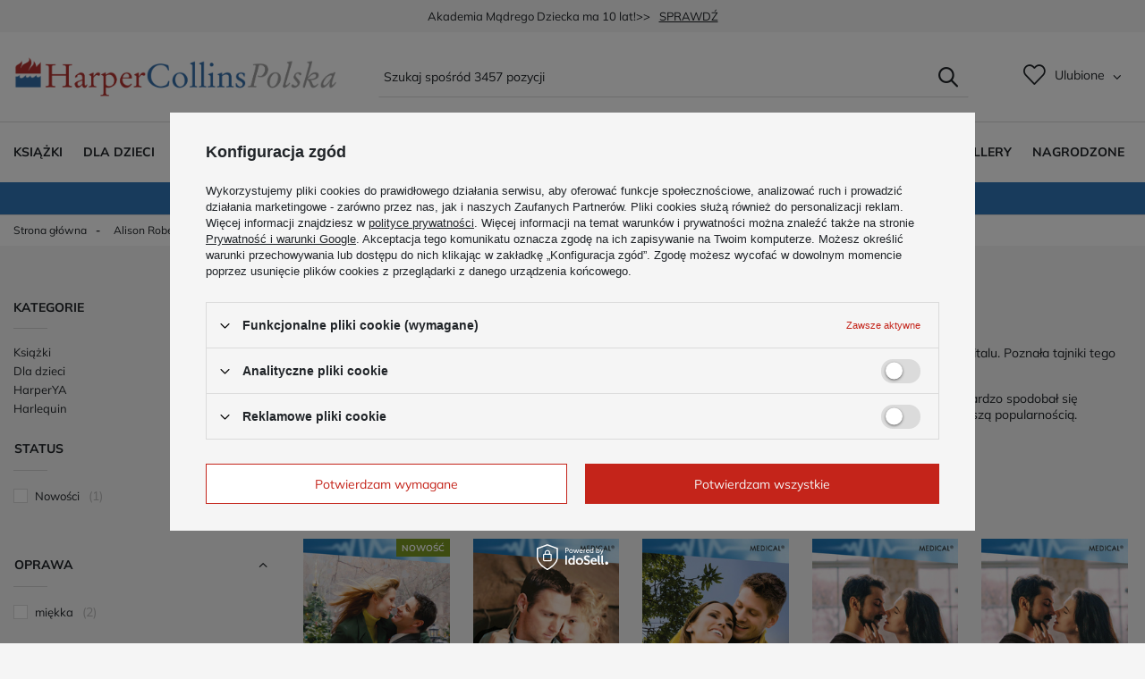

--- FILE ---
content_type: text/html; charset=utf-8
request_url: https://harpercollins.pl/pl/parameters/alison-roberts-2781.html
body_size: 16906
content:
<!DOCTYPE html>
<html lang="pl" class="--vat --gross " ><head><meta name='viewport' content='user-scalable=no, initial-scale = 1.0, maximum-scale = 1.0, width=device-width, viewport-fit=cover'/> <link rel="preload" crossorigin="anonymous" as="font" href="/gfx/custom/fontello-custom.woff?v=2"><meta http-equiv="Content-Type" content="text/html; charset=utf-8"><meta http-equiv="X-UA-Compatible" content="IE=edge"><title>Alison Roberts - wydawnictwo harpercollins.pl</title><meta name="description" content="Alison Roberts na stronie harpercollins.pl - znajdź idealną książkę dla siebie!"><link rel="icon" href="/gfx/pol/favicon.ico"><meta name="theme-color" content="#C4241A"><meta name="msapplication-navbutton-color" content="#C4241A"><meta name="apple-mobile-web-app-status-bar-style" content="#C4241A"><link rel="preload stylesheet" as="style" href="/gfx/pol/style.css.gzip?r=1743075827"><script>var app_shop={urls:{prefix:'data="/gfx/'.replace('data="', '')+'pol/',graphql:'/graphql/v1/'},vars:{priceType:'gross',priceTypeVat:true,productDeliveryTimeAndAvailabilityWithBasket:false,geoipCountryCode:'US',},txt:{priceTypeText:' brutto',},fn:{},fnrun:{},files:[],graphql:{}};const getCookieByName=(name)=>{const value=`; ${document.cookie}`;const parts = value.split(`; ${name}=`);if(parts.length === 2) return parts.pop().split(';').shift();return false;};if(getCookieByName('freeeshipping_clicked')){document.documentElement.classList.remove('--freeShipping');}if(getCookieByName('rabateCode_clicked')){document.documentElement.classList.remove('--rabateCode');}</script><meta name="robots" content="index,follow"><meta name="rating" content="general"><meta name="Author" content="HarperCollins Polska Sp. z o.o. na bazie IdoSell (www.idosell.com/shop).">
<!-- Begin LoginOptions html -->

<style>
#client_new_social .service_item[data-name="service_Apple"]:before, 
#cookie_login_social_more .service_item[data-name="service_Apple"]:before,
.oscop_contact .oscop_login__service[data-service="Apple"]:before {
    display: block;
    height: 2.6rem;
    content: url('/gfx/standards/apple.svg?r=1743165583');
}
.oscop_contact .oscop_login__service[data-service="Apple"]:before {
    height: auto;
    transform: scale(0.8);
}
#client_new_social .service_item[data-name="service_Apple"]:has(img.service_icon):before,
#cookie_login_social_more .service_item[data-name="service_Apple"]:has(img.service_icon):before,
.oscop_contact .oscop_login__service[data-service="Apple"]:has(img.service_icon):before {
    display: none;
}
</style>

<!-- End LoginOptions html -->

<!-- Open Graph -->
<meta property="og:type" content="website"><meta property="og:url" content="https://harpercollins.pl/pl/parameters/alison-roberts-2781.html
"><meta property="og:title" content="Alison Roberts - wydawnictwo harpercollins.pl"><meta property="og:description" content="Alison Roberts na stronie harpercollins.pl - znajdź idealną książkę dla siebie!"><meta property="og:site_name" content="HarperCollins Polska Sp. z o.o."><meta property="og:locale" content="pl_PL"><meta property="og:image" content="https://harpercollins.pl/hpeciai/731ad46eb0a4c6a771e14fc9d37a4f13/pol_pl_Podroz-do-milosci-3780_1.jpg"><meta property="og:image:width" content="283"><meta property="og:image:height" content="450"><script >
window.dataLayer = window.dataLayer || [];
window.gtag = function gtag() {
dataLayer.push(arguments);
}
gtag('consent', 'default', {
'ad_storage': 'denied',
'analytics_storage': 'denied',
'ad_personalization': 'denied',
'ad_user_data': 'denied',
'wait_for_update': 500
});

gtag('set', 'ads_data_redaction', true);
</script><script id="iaiscript_1" data-requirements="W10=" data-ga4_sel="ga4script">
window.iaiscript_1 = `<${'script'}  class='google_consent_mode_update'>
gtag('consent', 'update', {
'ad_storage': 'denied',
'analytics_storage': 'denied',
'ad_personalization': 'denied',
'ad_user_data': 'denied'
});
</${'script'}>`;
</script>
<!-- End Open Graph -->

<link rel="canonical" href="https://harpercollins.pl/pl/parameters/alison-roberts-2781.html" />

                <!-- Global site tag (gtag.js) -->
                <script  async src="https://www.googletagmanager.com/gtag/js?id=G-S629RWLD84"></script>
                <script >
                    window.dataLayer = window.dataLayer || [];
                    window.gtag = function gtag(){dataLayer.push(arguments);}
                    gtag('js', new Date());
                    
                    gtag('config', 'G-S629RWLD84');

                </script>
                <link rel="stylesheet" type="text/css" href="/data/designs/628776a0cdb1d1.02583491_133/gfx/pol/custom.css.gzip?r=1743075866">            <!-- Google Tag Manager -->
                    <script >(function(w,d,s,l,i){w[l]=w[l]||[];w[l].push({'gtm.start':
                    new Date().getTime(),event:'gtm.js'});var f=d.getElementsByTagName(s)[0],
                    j=d.createElement(s),dl=l!='dataLayer'?'&l='+l:'';j.async=true;j.src=
                    'https://www.googletagmanager.com/gtm.js?id='+i+dl;f.parentNode.insertBefore(j,f);
                    })(window,document,'script','dataLayer','GTM-WS6W454');</script>
            <!-- End Google Tag Manager -->
<!-- Begin additional html or js -->


<!--3|1|2-->
<!-- Meta Pixel Code -->
<script>
!function(f,b,e,v,n,t,s)
{if(f.fbq)return;n=f.fbq=function(){n.callMethod?
n.callMethod.apply(n,arguments):n.queue.push(arguments)};
if(!f._fbq)f._fbq=n;n.push=n;n.loaded=!0;n.version='2.0';
n.queue=[];t=b.createElement(e);t.async=!0;
t.src=v;s=b.getElementsByTagName(e)[0];
s.parentNode.insertBefore(t,s)}(window, document,'script',
'https://connect.facebook.net/en_US/fbevents.js');
fbq('init', '497966500593040');
fbq('track', 'PageView');
</script>
<noscript><img height="1" width="1" style="display:none"
src="https://www.facebook.com/tr?id=497966500593040&ev=PageView&noscript=1"
/></noscript>
<!-- End Meta Pixel Code -->

<!-- End additional html or js -->
<link rel="preload" as="image" media="(max-width: 420px)" href="hpeciai/7b50e175a9c54e73e17f2bb6e9755d52/pol_is_Podroz-do-milosci-3780.jpg"><link rel="preload" as="image" media="(min-width: 420.1px)" href="hpeciai/5cff87338f3f0e2ac1f91d4be968fa7e/pol_il_Podroz-do-milosci-3780.jpg"><link rel="preload" as="image" media="(max-width: 420px)" href="hpeciai/4bf356afeb83c4e08f3c6099709659a8/pol_is_Powtorka-z-milosci-3727.jpg"><link rel="preload" as="image" media="(min-width: 420.1px)" href="hpeciai/2816c774234e65d2f2a5a3165293a8fd/pol_il_Powtorka-z-milosci-3727.jpg"></head><body><div id="container" class="search_page container max-width-1200"><header class=" commercial_banner"><script class="ajaxLoad">
                app_shop.vars.vat_registered = "true";
                app_shop.vars.currency_format = "###,##0.00";
                
                    app_shop.vars.currency_before_value = false;
                
                    app_shop.vars.currency_space = true;
                
                app_shop.vars.symbol = "zł";
                app_shop.vars.id= "PLN";
                app_shop.vars.baseurl = "http://harpercollins.pl/";
                app_shop.vars.sslurl= "https://harpercollins.pl/";
                app_shop.vars.curr_url= "%2Fpl%2Fparameters%2Falison-roberts-2781.html";
                

                var currency_decimal_separator = ',';
                var currency_grouping_separator = ' ';

                
                    app_shop.vars.blacklist_extension = ["exe","com","swf","js","php"];
                
                    app_shop.vars.blacklist_mime = ["application/javascript","application/octet-stream","message/http","text/javascript","application/x-deb","application/x-javascript","application/x-shockwave-flash","application/x-msdownload"];
                
                    app_shop.urls.contact = "/pl/contact.html";
                </script><div id="viewType" style="display:none"></div><div id="logo" class="d-flex align-items-center"><a href="/" target="_self"><img src="/data/gfx/mask/pol/logo_1_big.png" alt="Harper Collins - wydawnictwo" width="1801" height="236"></a></div><form action="https://harpercollins.pl/pl/search.html" method="get" id="menu_search" class="menu_search"><a href="#showSearchForm" class="menu_search__mobile"></a><div class="menu_search__block"><div class="menu_search__item --input"><input class="menu_search__input" type="text" name="text" autocomplete="off" placeholder="Szukaj spośród 3457 pozycji"><button class="menu_search__submit" type="submit"></button></div><div class="menu_search__item --results search_result"></div></div></form><div id="menu_settings" class="align-items-center justify-content-center justify-content-lg-end"><div id="menu_additional"><div class="shopping_list_top" data-empty="true"><a href="https://harpercollins.pl/pl/shoppinglist" class="wishlist_link slt_link">Ulubione</a><div class="slt_lists"><ul class="slt_lists__nav"><li class="slt_lists__nav_item" data-list_skeleton="true" data-list_id="true" data-shared="true"><a class="slt_lists__nav_link" data-list_href="true"><span class="slt_lists__nav_name" data-list_name="true"></span><span class="slt_lists__count" data-list_count="true">0</span></a></li></ul><span class="slt_lists__empty">Dodaj do nich produkty, które lubisz i chcesz kupić później.</span></div></div></div></div><div class="shopping_list_top_mobile" data-empty="true"><a href="https://harpercollins.pl/pl/shoppinglist" class="sltm_link"></a></div><div class="sl_choose sl_dialog"><div class="sl_choose__wrapper sl_dialog__wrapper"><div class="sl_choose__item --top sl_dialog_close mb-2"><strong class="sl_choose__label">Zapisz na liście ulubionych</strong></div><div class="sl_choose__item --lists" data-empty="true"><div class="sl_choose__list f-group --radio m-0 d-md-flex align-items-md-center justify-content-md-between" data-list_skeleton="true" data-list_id="true" data-shared="true"><input type="radio" name="add" class="sl_choose__input f-control" id="slChooseRadioSelect" data-list_position="true"><label for="slChooseRadioSelect" class="sl_choose__group_label f-label py-4" data-list_position="true"><span class="sl_choose__sub d-flex align-items-center"><span class="sl_choose__name" data-list_name="true"></span><span class="sl_choose__count" data-list_count="true">0</span></span></label><button type="button" class="sl_choose__button --desktop btn --solid">Zapisz</button></div></div><div class="sl_choose__item --create sl_create mt-4"><a href="#new" class="sl_create__link  align-items-center">Stwórz nową listę ulubionych</a><form class="sl_create__form align-items-center"><div class="sl_create__group f-group --small mb-0"><input type="text" class="sl_create__input f-control" required="required"><label class="sl_create__label f-label">Nazwa nowej listy</label></div><button type="submit" class="sl_create__button btn --solid ml-2 ml-md-3">Utwórz listę</button></form></div><div class="sl_choose__item --mobile mt-4 d-flex justify-content-center d-md-none"><button class="sl_choose__button --mobile btn --solid --large">Zapisz</button></div></div></div><nav id="menu_categories" class="wide"><button type="button" class="navbar-toggler"><i class="icon-reorder"></i></button><div class="navbar-collapse" id="menu_navbar"><ul class="navbar-nav mx-md-n2"><li class="nav-item"><a  href="/pl/navigation/ksiazki-100.html" target="_self" title="Książki" class="nav-link" >Książki</a><ul class="navbar-subnav"><li class="nav-item"><a class="nav-link" href="/pl/menu/sensacja-kryminal-thriller-313.html" target="_self">Sensacja, kryminał, thriller</a></li><li class="nav-item"><a class="nav-link" href="/pl/menu/romans-i-erotyka-309.html" target="_self">Romans i erotyka</a></li><li class="nav-item"><a class="nav-link" href="/pl/menu/powiesc-obyczajowa-310.html" target="_self">Powieść obyczajowa</a></li><li class="nav-item"><a class="nav-link" href="/pl/menu/poradniki-314.html" target="_self">Poradniki</a><ul class="navbar-subsubnav"><li class="nav-item"><a class="nav-link" href="/pl/menu/rozwoj-osobisty-315.html" target="_self">Rozwój osobisty</a></li><li class="nav-item"><a class="nav-link" href="/pl/menu/rodzina-i-dzieci-317.html" target="_self">Rodzina i dzieci</a></li><li class="nav-item"><a class="nav-link" href="/pl/menu/ksiazki-kucharskie-320.html" target="_self">Książki kucharskie</a></li></ul></li><li class="nav-item"><a class="nav-link" href="/pl/menu/literatura-faktu-318.html" target="_self">Literatura faktu</a></li><li class="nav-item --banner"><a class="nav-link nav-gfx" href="##"><img class="gfx_lvl_2" alt="baner" title="baner" src="/data/gfx/pol/navigation/1_1_i_903.png"><span class="gfx_lvl_2 d-none">baner</span></a></li><li class="nav-item"><a class="nav-link" href="/pl/menu/powiesc-historyczna-322.html" target="_self">Powieść historyczna</a></li><li class="nav-item"><a class="nav-link" href="/pl/menu/audiobooki-906.html" target="_self">Audiobooki</a></li></ul></li><li class="nav-item"><a  href="/pl/navigation/dla-dzieci-217.html" target="_self" title="Dla dzieci" class="nav-link" >Dla dzieci</a><ul class="navbar-subnav"><li class="nav-item"><a class="nav-link" href="/pl/parameters/ksiazki-harperkids-3936.html" target="_self"> Wszystkie Książki HarperKids</a><ul class="navbar-subsubnav"><li class="nav-item"><a class="nav-link" href="/pl/parameters/akademia-madrego-dziecka-103.html" target="_self">Akademia Mądrego Dziecka</a></li><li class="nav-item"><a class="nav-link" href="/pl/parameters/basia-53.html" target="_self">Basia</a></li><li class="nav-item"><a class="nav-link" href="/pl/parameters/ksiazki-bing-542.html" target="_self">Bing</a></li><li class="nav-item"><a class="nav-link" href="https://harpercollins.pl/pl/parameters/ksiazki-bluey-8437.html" target="_self">Bluey</a></li><li class="nav-item"><a class="nav-link" href="/pl/parameters/czytam-sobie-202.html" target="_self">Czytam sobie</a></li><li class="nav-item"><a class="nav-link" href="/pl/parameters/ksiazki-minecraft-997.html" target="_self">Minecraft</a></li><li class="nav-item"><a class="nav-link" href="/pl/parameters/muminki-ksiazki-1630.html" target="_self">Muminki</a></li><li class="nav-item"><a class="nav-link" href="/pl/parameters/seria-niefortunnych-zdarzen-6636.html" target="_self">Seria Niefortunnych Zdarzeń</a></li><li class="nav-item"><a class="nav-link" href="/pl/parameters/smaczna-banda-i-emocje-7267.html" target="_self">Smaczna Banda i emocje</a></li><li class="nav-item"><a class="nav-link" href="https://harpercollins.pl/pl/parameters/sylvanian-families-10881.html" target="_self">Sylvanian Families</a></li></ul></li><li class="nav-item"><a class="nav-link" href="/pl/menu/ksiazki-dla-dzieci-wg-wieku-218.html" target="_self">Książki dla dzieci wg wieku</a><ul class="navbar-subsubnav"><li class="nav-item"><a class="nav-link" href="/pl/menu/maluch-0-2-246.html" target="_self">Maluch 0-2</a></li><li class="nav-item"><a class="nav-link" href="/pl/menu/maluch-2-3-263.html" target="_self">Maluch 2-3</a></li><li class="nav-item"><a class="nav-link" href="/pl/menu/przedszkolak-3-219.html" target="_self">Przedszkolak 3+</a></li><li class="nav-item"><a class="nav-link" href="/pl/menu/przedszkolak-4-233.html" target="_self">Przedszkolak 4+</a></li><li class="nav-item"><a class="nav-link" href="/pl/menu/przedszkolak-5-236.html" target="_self">Przedszkolak 5+</a></li><li class="nav-item"><a class="nav-link" href="/pl/menu/dziecko-6-273.html" target="_self">Dziecko 6+</a></li><li class="nav-item"><a class="nav-link" href="/pl/menu/dziecko-7-242.html" target="_self">Dziecko 7+</a></li><li class="nav-item"><a class="nav-link" href="/pl/menu/dziecko-8-276.html" target="_self">Dziecko 8+</a></li><li class="nav-item"><a class="nav-link" href="/pl/menu/nastolatek-10-856.html" target="_self">Nastolatek 10+</a></li></ul></li><li class="nav-item"><a class="nav-link" href="/pl/menu/ksiazki-dla-dzieci-wg-przeznaczenia-220.html" target="_self">Książki dla dzieci wg przeznaczenia</a><ul class="navbar-subsubnav"><li class="nav-item"><a class="nav-link" href="/pl/menu/ksiazki-do-zabawy-221.html" target="_self">Książki do zabawy</a></li><li class="nav-item"><a class="nav-link" href="/pl/menu/ksiazki-do-czytania-z-dzieckiem-229.html" target="_self">Książki do czytania z dzieckiem</a></li><li class="nav-item"><a class="nav-link" href="/pl/menu/kolorowanki-241.html" target="_self">Kolorowanki</a></li><li class="nav-item"><a class="nav-link" href="/pl/menu/ksiazki-do-samodzielnego-czytania-243.html" target="_self">Książki do samodzielnego czytania</a></li><li class="nav-item"><a class="nav-link" href="/pl/menu/ksiazki-do-czytania-przed-snem-253.html" target="_self">Książki do czytania przed snem</a></li><li class="nav-item"><a class="nav-link" href="/pl/menu/klasyka-dla-dzieci-925.html" target="_self">Klasyka dla dzieci</a></li><li class="nav-item"><a class="nav-link" href="/pl/menu/klasyka-dla-mlodziezy-938.html" target="_self">Klasyka dla młodzieży</a></li><li class="nav-item"><a class="nav-link" href="/pl/menu/ksiazki-do-nauki-czytania-942.html" target="_self">Książki do nauki czytania</a></li></ul></li><li class="nav-item"><a class="nav-link" href="/pl/menu/ksiazki-dla-dzieci-interaktywne-i-sensoryczne-222.html" target="_self">Książki dla dzieci interaktywne i sensoryczne</a><ul class="navbar-subsubnav"><li class="nav-item"><a class="nav-link" href="/pl/menu/otwierane-okienka-223.html" target="_self">Otwierane okienka</a></li><li class="nav-item"><a class="nav-link" href="/pl/menu/dzwiekowe-234.html" target="_self">Dźwiękowe</a></li><li class="nav-item"><a class="nav-link" href="/pl/menu/z-naklejkami-239.html" target="_self">Z naklejkami</a></li><li class="nav-item"><a class="nav-link" href="/pl/menu/puzzle-i-ukladanki-247.html" target="_self">Puzzle i układanki</a></li><li class="nav-item"><a class="nav-link" href="/pl/menu/ruchome-elementy-262.html" target="_self">Ruchome elementy</a></li><li class="nav-item"><a class="nav-link" href="/pl/menu/swiecaca-okladka-264.html" target="_self">Świecąca okładka</a></li><li class="nav-item"><a class="nav-link" href="/pl/menu/z-markerem-265.html" target="_self">Z markerem</a></li><li class="nav-item"><a class="nav-link" href="/pl/menu/z-magnesami-266.html" target="_self">Z magnesami</a></li><li class="nav-item"><a class="nav-link" href="/pl/menu/paragrafowe-270.html" target="_self">Paragrafowe</a></li><li class="nav-item"><a class="nav-link" href="/pl/menu/dotykowe-275.html" target="_self">Dotykowe</a></li><li class="nav-item"><a class="nav-link" href="/pl/menu/ksiazki-zapachowe-277.html" target="_self">Książki zapachowe</a></li><li class="nav-item"><a class="nav-link" href="/pl/menu/ksiazki-z-dziura-278.html" target="_self">Książki z dziurą</a></li><li class="nav-item"><a class="nav-link" href="/pl/menu/pop-up-279.html" target="_self">Pop up</a></li><li class="nav-item"><a class="nav-link" href="/pl/menu/wodne-kolorowanki-909.html" target="_self">Wodne kolorowanki</a></li></ul></li><li class="nav-item"><a class="nav-link" href="/pl/menu/ksiazki-na-prezent-224.html" target="_self">Książki na prezent</a><ul class="navbar-subsubnav"><li class="nav-item"><a class="nav-link" href="/pl/menu/ksiazki-na-prezent-224.html" target="_self">Na prezent</a></li><li class="nav-item"><a class="nav-link" href="/pl/menu/na-nagrody-244.html" target="_self">Na nagrody</a></li><li class="nav-item"><a class="nav-link" href="/pl/menu/na-gwiazdke-258.html" target="_self">Na gwiazdkę</a></li></ul></li><li class="nav-item --banner"><a class="nav-link nav-gfx" href="##"><img class="gfx_lvl_2" alt="baner" title="baner" src="/data/gfx/pol/navigation/1_1_i_904.png"><span class="gfx_lvl_2 d-none">baner</span></a></li><li class="nav-item"><a class="nav-link" href="/pl/menu/ksiazki-dla-dzieci-wg-tematyki-226.html" target="_self">Książki dla dzieci wg tematyki</a><ul class="navbar-subsubnav"><li class="nav-item"><a class="nav-link" href="/pl/menu/o-bohaterach-seriali-227.html" target="_self">O bohaterach seriali</a></li><li class="nav-item"><a class="nav-link" href="/pl/menu/o-zwierzetach-231.html" target="_self">O zwierzętach</a></li><li class="nav-item"><a class="nav-link" href="/pl/menu/o-pojazdach-237.html" target="_self">O pojazdach</a></li><li class="nav-item"><a class="nav-link" href="/pl/menu/o-historii-240.html" target="_self">O historii</a></li><li class="nav-item"><a class="nav-link" href="/pl/menu/o-kosmosie-245.html" target="_self">O kosmosie</a></li><li class="nav-item"><a class="nav-link" href="/pl/menu/o-przyrodzie-250.html" target="_self">O przyrodzie</a></li><li class="nav-item"><a class="nav-link" href="/pl/menu/o-ekologii-251.html" target="_self">O ekologii</a></li><li class="nav-item"><a class="nav-link" href="/pl/menu/o-emocjach-260.html" target="_self">O emocjach</a></li><li class="nav-item"><a class="nav-link" href="/pl/menu/o-ciele-czlowieka-261.html" target="_self">O ciele człowieka</a></li><li class="nav-item"><a class="nav-link" href="/pl/menu/o-grach-269.html" target="_self">O grach</a></li><li class="nav-item"><a class="nav-link" href="/pl/menu/o-roslinach-271.html" target="_self">O roślinach</a></li></ul></li><li class="nav-item"><a class="nav-link" href="/pl/menu/edukacja-228.html" target="_self">Edukacja</a><ul class="navbar-subsubnav"><li class="nav-item"><a class="nav-link" href="/pl/menu/ksiazki-do-nauki-czytania-942.html" target="_self">Nauka czytania</a></li></ul></li><li class="nav-item"><a class="nav-link" href="/pl/menu/bajki-235.html" target="_self">Bajki</a></li><li class="nav-item"><a class="nav-link" href="/pl/menu/wiedza-238.html" target="_self">Wiedza</a></li><li class="nav-item"><a class="nav-link" href="/pl/menu/przygoda-252.html" target="_self">Przygoda</a></li><li class="nav-item"><a class="nav-link" href="/pl/menu/zagadki-i-lamiglowki-254.html" target="_self">Zagadki i łamigłówki</a></li><li class="nav-item"><a class="nav-link" href="/pl/menu/doswiadczenia-255.html" target="_self">Doświadczenia</a></li><li class="nav-item"><a class="nav-link" href="/pl/menu/codziennosc-257.html" target="_self">Codzienność</a></li><li class="nav-item"><a class="nav-link" href="/pl/menu/trudne-tematy-259.html" target="_self">Trudne tematy</a></li><li class="nav-item"><a class="nav-link" href="/pl/menu/fantasy-268.html" target="_self">Fantasy</a></li></ul></li><li class="nav-item"><a  href="/pl/menu/harperya-311.html" target="_self" title="HarperYA" class="nav-link" >HarperYA</a><ul class="navbar-subnav"><li class="nav-item"><a class="nav-link" href="/pl/menu/urocze-kolorowanki-943.html" target="_self">Urocze kolorowanki</a></li><li class="nav-item"><a class="nav-link" href="/pl/menu/young-adult-316.html" target="_self">Young adult</a></li><li class="nav-item"><a class="nav-link" href="/pl/menu/new-adult-926.html" target="_self">New adult</a></li><li class="nav-item"><a class="nav-link" href="/pl/menu/lgbt-908.html" target="_self">LGBT+</a></li><li class="nav-item"><a class="nav-link" href="/pl/menu/trudne-tematy-319.html" target="_self">Trudne tematy</a></li><li class="nav-item"><a class="nav-link" href="/pl/menu/fantasy-312.html" target="_self">Fantasy</a></li><li class="nav-item"><a class="nav-link nav-gfx" href="##"><img class="gfx_lvl_2" alt="baner HarperYA" title="baner HarperYA" src="/data/gfx/pol/navigation/1_1_i_927.png"><span class="gfx_lvl_2 d-none">baner HarperYA</span></a></li></ul></li><li class="nav-item"><a  href="/pl/navigation/harlequin-299.html" target="_self" title="Harlequin" class="nav-link" >Harlequin</a><ul class="navbar-subnav"><li class="nav-item"><a class="nav-link" href="/pl/menu/swiatowe-zycie-extra-300.html" target="_self">Światowe Życie Extra</a></li><li class="nav-item"><a class="nav-link" href="/pl/menu/swiatowe-zycie-301.html" target="_self">Światowe Życie</a></li><li class="nav-item"><a class="nav-link" href="/pl/menu/powiesc-historyczna-302.html" target="_self">Powieść Historyczna</a></li><li class="nav-item"><a class="nav-link" href="/pl/menu/romans-historyczny-303.html" target="_self">Romans Historyczny</a></li><li class="nav-item"><a class="nav-link" href="/pl/menu/goracy-romans-304.html" target="_self">Gorący Romans</a></li><li class="nav-item --banner"><a class="nav-link nav-gfx" href="##"><img class="gfx_lvl_2" alt="baner" title="baner" src="/data/gfx/pol/navigation/1_1_i_905.png"><span class="gfx_lvl_2 d-none">baner</span></a></li><li class="nav-item"><a class="nav-link" href="/pl/menu/gwiazdy-romansu-305.html" target="_self">Gwiazdy Romansu</a></li><li class="nav-item"><a class="nav-link" href="/pl/menu/swiatowe-zycie-duo-306.html" target="_self">Światowe Życie DUO</a></li><li class="nav-item"><a class="nav-link" href="/pl/menu/goracy-romans-duo-307.html" target="_self">Gorący Romans DUO</a></li><li class="nav-item"><a class="nav-link" href="/pl/menu/medical-308.html" target="_self">Medical</a></li><li class="nav-item"><a class="nav-link" href="/pl/menu/ebooki-851.html" target="_self">Ebooki</a></li><li class="nav-item"><a class="nav-link" href="https://klubharlequin.pl" target="_self">Klub Harlequin</a></li></ul></li><li class="nav-item"><a  href="/pl/news.html" target="_self" title="Aktualności" class="nav-link" >Aktualności</a></li><li class="nav-item"><a  href="/pl/producers.html" target="_self" title="Autorzy" class="nav-link" >Autorzy</a></li></ul><ul class="navbar-nav mx-md-n2"><li class="nav-item"><a  href="/pl/parameters/zapowiedzi-4139.html" target="_self" title="Zapowiedzi" class="nav-link" >Zapowiedzi</a></li><li class="nav-item"><a  href="/pl/parameters/nowosci-4138.html" target="_self" title="Nowości" class="nav-link" >Nowości</a></li><li class="nav-item"><a  href="/pl/parameters/bestsellery-6512.html" target="_self" title="Bestsellery" class="nav-link" >Bestsellery</a></li><li class="nav-item"><a  href="/pl/parameters/nagrodzone-4162.html" target="_self" title="Nagrodzone" class="nav-link" >Nagrodzone</a></li></ul></div></nav><div id="breadcrumbs" class="breadcrumbs"><div class="back_button"><button id="back_button">Wróć</button></div><div class="list_wrapper"><ol><li class="bc-main"><span><a href="/">Strona główna</a></span></li><li class="bc-item-1 bc-active"><span>Alison Roberts</span></li></ol></div></div></header><div id="layout" class="row clearfix"><aside class="col-3 col-xl-2"><section class="shopping_list_menu"><div class="shopping_list_menu__block --lists slm_lists" data-empty="true"><span class="slm_lists__label">Listy ulubionych produtków</span><ul class="slm_lists__nav"><li class="slm_lists__nav_item" data-list_skeleton="true" data-list_id="true" data-shared="true"><a class="slm_lists__nav_link" data-list_href="true"><span class="slm_lists__nav_name" data-list_name="true"></span><span class="slm_lists__count" data-list_count="true">0</span></a></li><li class="slm_lists__nav_header"><span class="slm_lists__label">Listy ulubionych produtków</span></li></ul><a href="#manage" class="slm_lists__manage d-none align-items-center d-md-flex">Zarządzaj listami</a></div><div class="shopping_list_menu__block --bought slm_bought"><a class="slm_bought__link d-none" href="https://harpercollins.pl/pl/products-bought.html">
						Lista dotychczas zamówionych produktów
					</a></div><div class="shopping_list_menu__block --info slm_info"><strong class="slm_info__label d-block mb-3">Jak działa lista ulubionych produktów?</strong><ul class="slm_info__list"><li class="slm_info__list_item d-flex mb-3">
							Stwórz listę produktów, które Cię zainteresowały i prześlij ją bliskim.
						</li><li class="slm_info__list_item d-flex mb-3">
							Dodanie produktu do listy ulubionych produktów nie oznacza automatycznie jego rezerwacji.
						</li><li class="slm_info__list_item d-flex mb-3">
							Lista ulubionych produktów przechowywana jest do momentu wygaśnięcia sesji (około 24h).
						</li></ul></div></section><div id="mobileCategories" class="mobileCategories"><div class="mobileCategories__item --menu"><a class="mobileCategories__link --active" href="#" data-ids="#menu_search,.shopping_list_menu,#menu_search,#menu_navbar,#menu_navbar3, #menu_blog">
                            Menu
                        </a></div><div class="mobileCategories__item --account"><a class="mobileCategories__link" href="#" data-ids="#menu_contact,#login_menu_block">
                            Konto
                        </a></div></div><div class="setMobileGrid" data-item="#menu_navbar"></div><div class="setMobileGrid" data-item="#menu_navbar3" data-ismenu1="true"></div><div class="setMobileGrid" data-item="#menu_blog"></div><div class="login_menu_block d-lg-none" id="login_menu_block"><a class="sign_in_link" href="/login.php" title=""><i class="icon-user"></i><span>Zaloguj się</span></a><a class="registration_link" href="/client-new.php?register" title=""><i class="icon-lock"></i><span>Zarejestruj się</span></a><a class="order_status_link" href="/order-open.php" title=""><i class="icon-globe"></i><span>Sprawdź status zamówienia</span></a></div><div class="setMobileGrid" data-item="#menu_contact"></div><div class="setMobileGrid" data-item="#menu_settings"></div><div id="menu_categories2" class="mb-4"><a class="menu_categories_label" href="/categories.php">Kategorie </a><ul class="no_active"><li><a href="/pl/navigation/ksiazki-100.html" target="_self">Książki</a></li><li><a href="/pl/navigation/dla-dzieci-217.html" target="_self">Dla dzieci</a></li><li><a href="/pl/menu/harperya-311.html" target="_self">HarperYA</a></li><li><a href="/pl/navigation/harlequin-299.html" target="_self">Harlequin</a></li><li class="d-none"><a href="/pl/news.html" target="_self">Aktualności</a></li><li class="d-none"><a href="/pl/producers.html" target="_self">Autorzy</a></li></ul></div><section id="Filters" class="filters mb-4"><form class="filters__form" method="get" action="/pl/parameters/alison-roberts-2781.html"><div class="filters__block mb-1"><input type="hidden" class="__serialize" id="filter_traits4137_input" name="filter_traits[4137]" value=""><a class="filters__toggler
									" data-id="filter_traits4137"><div class="btn --icon-right d-block pr-4"><span>Status</span></div></a><div class="filters__expand" id="filter_traits4137_expand"><ul class="filters__content --list" id="filter_traits4137_content"><li class="filters__item mb-2
																		"><div class="f-group --small --checkbox mb-0"><input type="checkbox" class="f-control" id="filter_traits4137_4138" data-id="filter_traits4137" value="4138"><label class="f-label" for="filter_traits4137_4138"><span class="--name">Nowości</span><span class="--quantity">1</span></label></div></li></ul><div class="filters__options"><button type="submit" class="--submit d-none btn py-0 pl-0 pr-3">
														Zastosuj
													</button></div></div></div><div class="filters__block mb-1"><input type="hidden" class="__serialize" id="filter_traits64_input" name="filter_traits[64]" value=""><a class="filters__toggler
									" data-id="filter_traits64"><div class="btn --icon-right d-block pr-4"><span>Oprawa</span></div></a><div class="filters__expand" id="filter_traits64_expand"><ul class="filters__content --list" id="filter_traits64_content"><li class="filters__item mb-2
																		"><div class="f-group --small --checkbox mb-0"><input type="checkbox" class="f-control" id="filter_traits64_95" data-id="filter_traits64" value="95"><label class="f-label" for="filter_traits64_95"><span class="--name">miękka</span><span class="--quantity">2</span></label></div></li></ul><div class="filters__options"><button type="submit" class="--submit d-none btn py-0 pl-0 pr-3">
														Zastosuj
													</button></div></div></div><div class="f-group filters__buttons mt-3"><button type="submit" class="btn --large --solid d-block" title="Kliknij aby zastosować wybrane filtry">
						Zastosuj wybrane filtry
					</button></div></form></section></aside><div id="content" class="col-xl-10 col-md-9 col-12"><section class="search_name"><h1 class="search_name__label headline"><span class="headline__name">Alison Roberts</span></h1><span class="search_name__total">Ilość pozycji: <span class="search_name__total_value">13</span></span></section><div class="autor_section load-content" data-param="2781"><div class="autor_txt"><div class="autor_txt__content cm"></div><a class="autor_txt__link"><span class="show_more">Czytaj więcej</span><span class="show_less">Zwiń</span></a></div><div class="autor_img"><img></div></div><div id="paging_setting_top" class="s_paging"><form class="s_paging__item --sort" action="/settings.php"><select class="s_paging__select --order --small-md" id="select_top_sort" name="sort_order"><option value="priorityonly-d" class="option_priorityonly-d">Sortuj od najnowszych</option><option value="priorityonly-a" class="option_priorityonly-a">Sortuj od najstarszych</option><option value="name-a" class="option_name-a">Sortuj po nazwie rosnąco</option><option value="name-d" class="option_name-d">Sortuj po nazwie malejąco</option></select></form><div class="s_paging__item --filters d-md-none mb-2 mb-sm-3"><a class="btn --solid --large" href="#menu_filter">
                            Filtrowanie
                        </a></div></div><div id="menu_compare_product" class="compare pt-2 mb-2 pt-sm-3 mb-sm-3" style="display: none;"><div class="compare__label d-none d-sm-block">Dodane do porównania</div><div class="compare__sub"></div><div class="compare__buttons"><a class="compare__button btn --solid --secondary" href="https://harpercollins.pl/pl/product-compare.html" title="Porównaj wszystkie produkty" target="_blank"><span>Porównaj produkty </span><span class="d-sm-none">(0)</span></a><a class="compare__button --remove btn d-none d-sm-block" href="https://harpercollins.pl/pl/settings.html?comparers=remove&amp;product=###" title="Usuń wszystkie produkty">
                        Usuń produkty
                    </a></div><script>
                        var cache_html = true;
                    </script></div><section id="search" class="search products mb-2 mb-sm-3"><div class="product" data-product_id="3780" data-product_page="0" data-product_first="true"><div class="product__icon_wrapper d-flex justify-content-center"><a class="product__icon d-flex justify-content-center" data-product-id="3780" href="/pl/products/podroz-do-milosci-3780.html" title="Podróż do miłości"><picture><source media="(max-width: 420px)" srcset="hpeciai/7b50e175a9c54e73e17f2bb6e9755d52/pol_is_Podroz-do-milosci-3780.jpg"></source><img src="hpeciai/5cff87338f3f0e2ac1f91d4be968fa7e/pol_il_Podroz-do-milosci-3780.jpg" alt="Podróż do miłości"></picture></a><strong class="label_icons"><a class="label --param-new" href="/pl/parameters/nowosci-4138.html">
											Nowość
										</a></strong></div><h3><a class="product__name" href="/pl/products/podroz-do-milosci-3780.html" title="Podróż do miłości">Podróż do miłości</a></h3><span><a class="product__author" href="/pl/parameters/alison-roberts-2781.html" title="Alison Roberts">Alison Roberts</a></span><div class="product__comments"></div></div><div class="product" data-product_id="3727" data-product_page="0"><div class="product__icon_wrapper d-flex justify-content-center"><a class="product__icon d-flex justify-content-center" data-product-id="3727" href="/pl/products/powtorka-z-milosci-3727.html" title="Powtórka z miłości"><picture><source media="(max-width: 420px)" srcset="hpeciai/4bf356afeb83c4e08f3c6099709659a8/pol_is_Powtorka-z-milosci-3727.jpg"></source><img src="hpeciai/2816c774234e65d2f2a5a3165293a8fd/pol_il_Powtorka-z-milosci-3727.jpg" alt="Powtórka z miłości"></picture></a></div><h3><a class="product__name" href="/pl/products/powtorka-z-milosci-3727.html" title="Powtórka z miłości">Powtórka z miłości</a></h3><span><a class="product__author" href="/pl/parameters/alison-roberts-2781.html" title="Alison Roberts">Alison Roberts</a></span><div class="product__comments"></div></div><div class="product" data-product_id="3538" data-product_page="0"><div class="product__icon_wrapper d-flex justify-content-center"><a class="product__icon d-flex justify-content-center" data-product-id="3538" href="/pl/products/wazniejsze-niz-adrenalina-3538.html" title="Ważniejsze niż adrenalina"><picture><source media="(max-width: 420px)" data-srcset="hpeciai/6f7fea9dd2f656bb7dedb9678ee932cc/pol_is_Wazniejsze-niz-adrenalina-3538.jpg"></source><img src="/gfx/standards/loader.gif?r=1743075801" alt="Ważniejsze niż adrenalina" class="b-lazy" data-src="hpeciai/93ac6156e2aaecf8761fc0bc74885226/pol_il_Wazniejsze-niz-adrenalina-3538.jpg"></picture></a></div><h3><a class="product__name" href="/pl/products/wazniejsze-niz-adrenalina-3538.html" title="Ważniejsze niż adrenalina">Ważniejsze niż adrenalina</a></h3><span><a class="product__author" href="/pl/parameters/alison-roberts-2781.html" title="Alison Roberts">Alison Roberts</a></span><div class="product__comments"></div></div><div class="product" data-product_id="3274" data-product_page="0"><div class="product__icon_wrapper d-flex justify-content-center"><a class="product__icon d-flex justify-content-center" data-product-id="3274" href="/pl/products/juz-cie-nie-opuszcze-3274.html" title="Już cię nie opuszczę"><picture><source media="(max-width: 420px)" data-srcset="hpeciai/c7edaf6703379ab867a16de328774f39/pol_is_Juz-cie-nie-opuszcze-3274.jpg"></source><img src="/gfx/standards/loader.gif?r=1743075801" alt="Już cię nie opuszczę" class="b-lazy" data-src="hpeciai/80ef30c5229d77613335854610f4dd46/pol_il_Juz-cie-nie-opuszcze-3274.jpg"></picture></a></div><h3><a class="product__name" href="/pl/products/juz-cie-nie-opuszcze-3274.html" title="Już cię nie opuszczę">Już cię nie opuszczę</a></h3><span><a class="product__author" href="/pl/parameters/alison-roberts-2781.html" title="Alison Roberts">Alison Roberts</a></span><div class="product__comments"></div></div><div class="product" data-product_id="3266" data-product_page="0"><div class="product__icon_wrapper d-flex justify-content-center"><a class="product__icon d-flex justify-content-center" data-product-id="3266" href="/pl/products/juz-cie-nie-opuszcze-ebook-3266.html" title="Już cię nie opuszczę (ebook)"><picture><source media="(max-width: 420px)" data-srcset="hpeciai/c7edaf6703379ab867a16de328774f39/pol_is_Juz-cie-nie-opuszcze-ebook-3266.jpg"></source><img src="/gfx/standards/loader.gif?r=1743075801" alt="Już cię nie opuszczę (ebook)" class="b-lazy" data-src="hpeciai/80ef30c5229d77613335854610f4dd46/pol_il_Juz-cie-nie-opuszcze-ebook-3266.jpg"></picture></a></div><h3><a class="product__name" href="/pl/products/juz-cie-nie-opuszcze-ebook-3266.html" title="Już cię nie opuszczę (ebook)">Już cię nie opuszczę (ebook)</a></h3><span><a class="product__author" href="/pl/parameters/alison-roberts-2781.html" title="Alison Roberts">Alison Roberts</a></span><div class="product__comments"></div></div><div class="product" data-product_id="3040" data-product_page="0"><div class="product__icon_wrapper d-flex justify-content-center"><a class="product__icon d-flex justify-content-center" data-product-id="3040" href="/pl/products/najlepszy-prezent-pod-choinke-3040.html" title="Najlepszy prezent pod choinkę "><picture><source media="(max-width: 420px)" data-srcset="hpeciai/f95e466eeb94912c4077f8ae09c0dd44/pol_is_Najlepszy-prezent-pod-choinke-3040.jpg"></source><img src="/gfx/standards/loader.gif?r=1743075801" alt="Najlepszy prezent pod choinkę " class="b-lazy" data-src="hpeciai/d6f59958d5024a17d6ee7a7ffd750f4b/pol_il_Najlepszy-prezent-pod-choinke-3040.jpg"></picture></a></div><h3><a class="product__name" href="/pl/products/najlepszy-prezent-pod-choinke-3040.html" title="Najlepszy prezent pod choinkę ">Najlepszy prezent pod choinkę </a></h3><span><a class="product__author" href="/pl/parameters/alison-roberts-2781.html" title="Alison Roberts">Alison Roberts</a></span><div class="product__comments"></div></div><div class="product" data-product_id="3025" data-product_page="0"><div class="product__icon_wrapper d-flex justify-content-center"><a class="product__icon d-flex justify-content-center" data-product-id="3025" href="/pl/products/najlepszy-prezent-pod-choinke-ebook-3025.html" title="Najlepszy prezent pod choinkę (ebook)"><picture><source media="(max-width: 420px)" data-srcset="hpeciai/f95e466eeb94912c4077f8ae09c0dd44/pol_is_Najlepszy-prezent-pod-choinke-ebook-3025.jpg"></source><img src="/gfx/standards/loader.gif?r=1743075801" alt="Najlepszy prezent pod choinkę (ebook)" class="b-lazy" data-src="hpeciai/d6f59958d5024a17d6ee7a7ffd750f4b/pol_il_Najlepszy-prezent-pod-choinke-ebook-3025.jpg"></picture></a></div><h3><a class="product__name" href="/pl/products/najlepszy-prezent-pod-choinke-ebook-3025.html" title="Najlepszy prezent pod choinkę (ebook)">Najlepszy prezent pod choinkę (ebook)</a></h3><span><a class="product__author" href="/pl/parameters/alison-roberts-2781.html" title="Alison Roberts">Alison Roberts</a></span><div class="product__comments"></div></div><div class="product" data-product_id="2850" data-product_page="0"><div class="product__icon_wrapper d-flex justify-content-center"><a class="product__icon d-flex justify-content-center" data-product-id="2850" href="/pl/products/to-byly-piekne-dni-ebook-2850.html" title="To były piękne dni (ebook)"><picture><source media="(max-width: 420px)" data-srcset="hpeciai/467109ef95bd24eb334077e0f297dc4f/pol_is_To-byly-piekne-dni-ebook-2850.jpg"></source><img src="/gfx/standards/loader.gif?r=1743075801" alt="To były piękne dni (ebook)" class="b-lazy" data-src="hpeciai/f5e1d7732a5443d085b8324d985b521a/pol_il_To-byly-piekne-dni-ebook-2850.jpg"></picture></a></div><h3><a class="product__name" href="/pl/products/to-byly-piekne-dni-ebook-2850.html" title="To były piękne dni (ebook)">To były piękne dni (ebook)</a></h3><span><a class="product__author" href="/pl/parameters/alison-roberts-2781.html" title="Alison Roberts">Alison Roberts</a></span><div class="product__comments"></div></div><div class="product" data-product_id="2838" data-product_page="0"><div class="product__icon_wrapper d-flex justify-content-center"><a class="product__icon d-flex justify-content-center" data-product-id="2838" href="/pl/products/to-byly-piekne-dni-2838.html" title="To były piękne dni"><picture><source media="(max-width: 420px)" data-srcset="hpeciai/467109ef95bd24eb334077e0f297dc4f/pol_is_To-byly-piekne-dni-2838.jpg"></source><img src="/gfx/standards/loader.gif?r=1743075801" alt="To były piękne dni" class="b-lazy" data-src="hpeciai/f5e1d7732a5443d085b8324d985b521a/pol_il_To-byly-piekne-dni-2838.jpg"></picture></a></div><h3><a class="product__name" href="/pl/products/to-byly-piekne-dni-2838.html" title="To były piękne dni">To były piękne dni</a></h3><span><a class="product__author" href="/pl/parameters/alison-roberts-2781.html" title="Alison Roberts">Alison Roberts</a></span><div class="product__comments"></div></div><div class="product" data-product_id="2056" data-product_page="0"><div class="product__icon_wrapper d-flex justify-content-center"><a class="product__icon d-flex justify-content-center" data-product-id="2056" href="/pl/products/moglbys-znow-pokochac-ebook-2056.html" title="Mógłbyś znów pokochać (ebook)"><picture><source media="(max-width: 420px)" data-srcset="hpeciai/753a26c2467e5bf5b8de9777a3e4954a/pol_is_Moglbys-znow-pokochac-ebook-2056.jpg"></source><img src="/gfx/standards/loader.gif?r=1743075801" alt="Mógłbyś znów pokochać (ebook)" class="b-lazy" data-src="hpeciai/00775f575173dc114d7f1f92084e6690/pol_il_Moglbys-znow-pokochac-ebook-2056.jpg"></picture></a></div><h3><a class="product__name" href="/pl/products/moglbys-znow-pokochac-ebook-2056.html" title="Mógłbyś znów pokochać (ebook)">Mógłbyś znów pokochać (ebook)</a></h3><span><a class="product__author" href="/pl/parameters/alison-roberts-2781.html" title="Alison Roberts">Alison Roberts</a></span><div class="product__comments"></div></div><div class="product" data-product_id="1985" data-product_page="0"><div class="product__icon_wrapper d-flex justify-content-center"><a class="product__icon d-flex justify-content-center" data-product-id="1985" href="/pl/products/co-jest-naprawde-wazne-ebook-1985.html" title="Co jest naprawdę ważne (ebook)"><picture><source media="(max-width: 420px)" data-srcset="hpeciai/3fb7a2859fd1ac2eb71710eb7b5e586a/pol_is_Co-jest-naprawde-wazne-ebook-1985.jpg"></source><img src="/gfx/standards/loader.gif?r=1743075801" alt="Co jest naprawdę ważne (ebook)" class="b-lazy" data-src="hpeciai/71bf044da42d57e2fd809abb818fd866/pol_il_Co-jest-naprawde-wazne-ebook-1985.jpg"></picture></a></div><h3><a class="product__name" href="/pl/products/co-jest-naprawde-wazne-ebook-1985.html" title="Co jest naprawdę ważne (ebook)">Co jest naprawdę ważne (ebook)</a></h3><span><a class="product__author" href="/pl/parameters/alison-roberts-2781.html" title="Alison Roberts">Alison Roberts</a></span><div class="product__comments"></div></div><div class="product" data-product_id="1523" data-product_page="0"><div class="product__icon_wrapper d-flex justify-content-center"><a class="product__icon d-flex justify-content-center" data-product-id="1523" href="/pl/products/co-jest-naprawde-wazne-1523.html" title="Co jest naprawdę ważne"><picture><source media="(max-width: 420px)" data-srcset="hpeciai/3fb7a2859fd1ac2eb71710eb7b5e586a/pol_is_Co-jest-naprawde-wazne-1523.jpg"></source><img src="/gfx/standards/loader.gif?r=1743075801" alt="Co jest naprawdę ważne" class="b-lazy" data-src="hpeciai/71bf044da42d57e2fd809abb818fd866/pol_il_Co-jest-naprawde-wazne-1523.jpg"></picture></a></div><h3><a class="product__name" href="/pl/products/co-jest-naprawde-wazne-1523.html" title="Co jest naprawdę ważne">Co jest naprawdę ważne</a></h3><span><a class="product__author" href="/pl/parameters/alison-roberts-2781.html" title="Alison Roberts">Alison Roberts</a></span><div class="product__comments"></div></div><div class="product" data-product_id="1428" data-product_page="0"><div class="product__icon_wrapper d-flex justify-content-center"><a class="product__icon d-flex justify-content-center" data-product-id="1428" href="/pl/products/moglbys-znow-pokochac-1428.html" title="Mógłbyś znów pokochać"><picture><source media="(max-width: 420px)" data-srcset="hpeciai/67fce7bf950f6390ea847b0a1345001d/pol_is_Moglbys-znow-pokochac-1428.jpg"></source><img src="/gfx/standards/loader.gif?r=1743075801" alt="Mógłbyś znów pokochać" class="b-lazy" data-src="hpeciai/f514eb37f1d3b4cd8a328df8e9bdbacb/pol_il_Moglbys-znow-pokochac-1428.jpg"></picture></a></div><h3><a class="product__name" href="/pl/products/moglbys-znow-pokochac-1428.html" title="Mógłbyś znów pokochać">Mógłbyś znów pokochać</a></h3><span><a class="product__author" href="/pl/parameters/alison-roberts-2781.html" title="Alison Roberts">Alison Roberts</a></span><div class="product__comments"></div></div></section><div id="paging_setting_bottom" class="s_paging"><form class="s_paging__item --sort d-none" action="/settings.php"><select class="s_paging__select --order --small-md" id="select_bottom_sort" name="sort_order"><option value="name-a" class="option_name-a">Sortuj po nazwie rosnąco</option><option value="name-d" class="option_name-d">Sortuj po nazwie malejąco</option><option value="price-a" class="option_price-a">Sortuj po cenie rosnąco</option><option value="price-d" class="option_price-d">Sortuj po cenie malejąco</option><option value="date-a" class="option_date-a">Sortuj po dacie rosnąco</option><option value="date-d" class="option_date-d" selected>Sortuj po dacie malejąco</option></select></form></div></div></div></div><footer class="max-width-1200"><section id="search_hotspot_zone1" class="hotspot mb-5 container max-width-1200" data-ajaxLoad="true" data-pageType="search"><div class="hotspot mb-5 skeleton"><span class="headline"></span><div class="products d-flex flex-wrap"><div class="product col-6 col-sm-3 col-xl-2 py-3"><span class="product__icon d-flex justify-content-center align-items-center"></span><span class="product__name"></span><div class="product__prices"></div></div><div class="product col-6 col-sm-3 col-xl-2 py-3"><span class="product__icon d-flex justify-content-center align-items-center"></span><span class="product__name"></span><div class="product__prices"></div></div><div class="product col-6 col-sm-3 col-xl-2 py-3"><span class="product__icon d-flex justify-content-center align-items-center"></span><span class="product__name"></span><div class="product__prices"></div></div><div class="product col-6 col-sm-3 col-xl-2 py-3"><span class="product__icon d-flex justify-content-center align-items-center"></span><span class="product__name"></span><div class="product__prices"></div></div></div></div></section><div id="instagram" class="instagram --skeleton --layout" numberOfElements="12"><div class="headline__wrapper"><h2 class="headline"><a href="https://www.instagram.com/harperkids_polska/" title="Zainspiruj się z HarperCollins Polska">
      					Zainspiruj się z HarperCollins Polska
      				</a></h2><span>Ostatnie posty z Instagrama</span></div><div class="instagram__feed"><div class="instagram__items"><div class="instagram__item"></div><div class="instagram__item"></div><div class="instagram__item"></div><div class="instagram__item"></div><div class="instagram__item"></div><div class="instagram__item"></div><div class="instagram__item"></div><div class="instagram__item"></div><div class="instagram__item"></div><div class="instagram__item"></div><div class="instagram__item"></div><div class="instagram__item"></div></div></div><div id="menu_buttons2" class="row"><div class="menu_button_wrapper col-12"><style>
    .instagram__feed{
        display: none;
    }
    .wjs-widget{
        margin-top: 5rem;
        position: relative;
    }
    .wjs-widget::before{
        height: 21px;
        position: absolute;
        top: -21px;
        left: 0;
        font-size: 11px;
        color: #fff;
        padding: 3px 8px;
    }
    .wjs-widget-1 .wjs-widget::before{
        content: "HARPERKIDS";
        background: #C4241A;
    }
    .wjs-widget-2 .wjs-widget::before{
        content: "HARPERCOLLINS";
        background: #3076BA;
    }
    .wjs-widget-media{
        display: flex !important;
        flex-wrap: nowrap !important;
        justify-content: flex-start !important;
        grid-gap: 2rem;
        width: 100%;
        overflow: scroll;
        padding-bottom: 10px;
    }
    .wjs-widget-media a{
        min-width: 212px;
        aspect-ratio: 1;
    }
    .wjs-widget-media a::before{
        content: '';
        width: 100%;
        height: 100%;
        background-color: rgba(0, 0, 0, 0.3);
        position: absolute;
        left: 0;
        top: 0;
        transition: 0.2s all;
        opacity: 0;
        z-index: 1;
    }
    .wjs-widget-media a:hover::before{
        opacity: 1;
    }
    .wjs-widget-media a::after{
        font-family: FontAwesome;
        content: url('/gfx/standards/instagram.svg');
        color: #fff;
        font-size: 3rem;
        line-height: 3rem;
        position: absolute;
        top: 50%;
        left: 50%;
        transform: translate(-50%, -50%);
        transition: 0.35s all;
        opacity: 0;
        z-index: 2;
    }
    .wjs-widget-media a:hover::after{
        opacity: 1;
    }
    .wjs-widget-media a:nth-child(n+5){
        display: none;
    }
    .wjs-widget-link{
        padding: 0 !important;
        margin: 0 !important;
    }
    .wjs-widget-image{
        width: 100%;
        height: 100%;
        object-fit: cover;
    }

    @media(min-width: 979px){
        .wjs-widget-media{
            display: grid !important;
            grid-template-columns: 1fr 1fr 1fr 1fr;
            grid-gap: 3rem;
            position: relative;
            overflow: auto;
        }
        .wjs-widget-media a{
            width: 100%;
            padding-bottom: 100%;
            position: relative;
        }
    }
</style>

<script>
    function wjswidgetcallback(){
        // var elements = document.querySelectorAll('.wjs-widget-link');
        // elements.forEach(function(element) {
        //     if(element.getAttribute('href').includes('reel')){
        //         element.remove();
        //     }
        // });
    }
</script>

<div class="wjs-widget-1">
    <script data-callback="wjswidgetcallback">
            var thisScript1 = document.currentScript;
            var callbackName1 = thisScript1.dataset.callback;
            
            var xhr1 = new XMLHttpRequest();
            xhr1.onload = function () {
                if (xhr1.status >= 200 && xhr1.status < 300) {
                    let xhr_text = document.createElement("div");
                    xhr_text.innerHTML = xhr1.response;
                    thisScript1.parentNode.appendChild(xhr_text)
                } else {
                    console.log("XHR request failed!");
                }
            
                if(callbackName1 != ""){
                var callbackFunction1 = window[callbackName1];
                if (typeof callbackFunction1 === "function") { 
                    callbackFunction1();
                }
                }
            };

            xhr1.open("POST", "https://widget.webjaksklep.eu/app/clients/harperkids_polska/harperkids_polska.php");
            xhr1.send();
    </script>
</div>
<div class="wjs-widget-2">
    <script data-callback="wjswidgetcallback">
            var thisScript2 = document.currentScript;
            var callbackName2 = thisScript2.dataset.callback;
            
            var xhr2 = new XMLHttpRequest();
            xhr2.onload = function () {
                if (xhr2.status >= 200 && xhr2.status < 300) {
                    let xhr_text = document.createElement("div");
                    xhr_text.innerHTML = xhr2.response;
                    thisScript2.parentNode.appendChild(xhr_text)
                } else {
                    console.log("XHR request failed!");
                }
            
                if(callbackName2 != ""){
                var callbackFunction2 = window[callbackName2];
                if (typeof callbackFunction2 === "function") { 
                    callbackFunction2();
                }
                }
            };

            xhr2.open("POST", "https://widget.webjaksklep.eu/app/clients/harpercollinspolska/harpercollinspolska.php");
            xhr2.send();
    </script>
</div></div></div></div><div id="menu_buttons" class="container"><div class="row menu_buttons_sub"><div class="menu_button_wrapper"><div class="top_infobar">
<span>Akademia Mądrego Dziecka ma 10 lat!>></span>
<a href="/pl/parameters/akademia-madrego-dziecka-103.html">SPRAWDŹ</a>
</div>
</div><div class="menu_button_wrapper"><div class="banner_infobar blue"><!-- dwa rodzaje tła: blue / red -->
    <span> KATALOG WIOSNA-LATO 2025 >> </span>
    <a href="/data/include/cms/katalogi/Katalog_I-IV_2025_www.pdf?v=1733956083646">SPRAWDŹ</a>
</div>
</div></div></div><div id="footer_links" class="row container"><ul class="footer_links" id="links_footer_1"><li><span  title="O nas" class="footer_links_label" ><span>O nas</span></span><ul class="footer_links_sub"><li><a href="/pl/cms/o-nas-historia-30.html" target="_self" title="Historia" ><span>Historia</span></a></li><li><a href="/pl/cms/harpercollins-polska-zespol-31.html" target="_self" title="Zespół" ><span>Zespół</span></a></li><li><a href="/pl/cms/imprinty-46.html" target="_self" title="Imprinty" ><span>Imprinty</span></a></li><li><a href="/pl/cms/instrukcje-i-certyfikaty-49.html" target="_self" title="Instrukcje i certyfikaty" ><span>Instrukcje i certyfikaty</span></a></li><li><a href="/data/include/cms/katalogi/Katalog_I-IV_2025_www.pdf?v=1733956083646" target="_self" title="Katalog wiosna-lato 2025" ><span>Katalog wiosna-lato 2025</span></a></li><li><a href="/data/include/cms/katalogi/Katalog_jesien-zima2024_www_small.pdf?v=1719556847340" target="_self" title="Katalog jesień-zima 2024" ><span>Katalog jesień-zima 2024</span></a></li><li><a href="/data/include/cms//HARPERCOLLINS_POLITYKA_PRYWATNOSCI.pdf?v=1657871462968" target="_blank" title="Polityka prywatności" ><span>Polityka prywatności</span></a></li></ul></li></ul><ul class="footer_links" id="links_footer_2"><li><span  title="Współpraca" class="footer_links_label" ><span>Współpraca</span></span><ul class="footer_links_sub"><li><a href="/pl/cms/sprzedaz-45.html" target="_self" title="Sprzedaż" ><span>Sprzedaż</span></a></li><li><a href="/pl/cms/b2b-36.html" target="_self" title="B2B" ><span>B2B</span></a></li><li><a href="/pl/cms/autorzy-37.html" target="_self" title="Autorzy" ><span>Autorzy</span></a></li><li><a href="/pl/cms/media-38.html" target="_self" title="Media" ><span>Media</span></a></li><li><a href="/pl/cms/influencerzy-39.html" target="_self" title="Influencerzy" ><span>Influencerzy</span></a></li><li><a href="/pl/cms/biblioteki-40.html" target="_self" title="Biblioteki" ><span>Biblioteki</span></a></li><li><a href="/pl/cms/nauczyciele-41.html" target="_self" title="Nauczyciele" ><span>Nauczyciele</span></a></li><li><a href="/pl/cms/scenariusze-zajec-48.html" target="_self" title="Scenariusze zajęć" ><span>Scenariusze zajęć</span></a></li></ul></li></ul><ul class="footer_links" id="links_footer_3"><li><span  title="Bądź na bieżąco" class="footer_links_label" ><span>Bądź na bieżąco</span></span><ul class="footer_links_sub"><li><a href="https://akademiamadregodziecka.pl/" target="_self" title="AkademiaMadregoDziecka.pl" ><span>AkademiaMadregoDziecka.pl</span></a></li><li><a href="https://basia.com.pl/" target="_self" title="Basia.com.pl" ><span>Basia.com.pl</span></a></li><li><a href="https://czytamsobie.pl/" target="_self" title="CzytamSobie.pl" ><span>CzytamSobie.pl</span></a></li><li><a href="https://booktime.pl/ksiazki-harlequin,c216.html?fbclid=IwAR09KTP9ABfEgUM1xM0QFpq4D7ESMUlGw4WOtN0lKjc1Ybe6HOxMQ_Jb9fY" target="_self" title="Harlequin" ><span>Harlequin</span></a></li><li><a href="https://www.facebook.com/HarperCollinsPolska/" target="_self" title="FB HarperCollins" ><span>FB HarperCollins</span></a></li><li><a href="https://www.facebook.com/HarperKidsPolska/" target="_self" title="FB HarperKids Polska" ><span>FB HarperKids Polska</span></a></li><li><a href="https://www.facebook.com/CzytanieToDziala/" target="_self" title="FB CzytanieToDziała" ><span>FB CzytanieToDziała</span></a></li><li><a href="https://www.facebook.com/HarlequinPolska/" target="_self" title="FB Harlequin" ><span>FB Harlequin</span></a></li><li><a href="https://www.facebook.com/LowcyKsiazek/" target="_self" title="FB Łowcy książek" ><span>FB Łowcy książek</span></a></li><li><a href="https://www.instagram.com/harpercollinspolska/" target="_self" title="IG HarperCollins" ><span>IG HarperCollins</span></a></li><li><a href="https://www.instagram.com/harperkids_polska/" target="_self" title="IG HarperKidsPolska" ><span>IG HarperKidsPolska</span></a></li><li><a href="https://www.instagram.com/harperya_pl" target="_self" title="IG HarperYA" ><span>IG HarperYA</span></a></li><li><a href="https://www.youtube.com/c/HarperKidsPolska" target="_self" title="YT HarperKids" ><span>YT HarperKids</span></a></li><li><a href="https://www.tiktok.com/@harperyabooks" target="_self" title="TT HarperYA" ><span>TT HarperYA</span></a></li><li><a href="https://www.tiktok.com/@harperkids_pl" target="_self" title="TT HarperKids" ><span>TT HarperKids</span></a></li><li><a href="/pl/cms/regulaminy-konkursow-42.html" target="_self" title="Regulaminy konkursów" ><span>Regulaminy konkursów</span></a></li></ul></li></ul><ul class="footer_links" id="links_footer_4"><li><span  title="Autorzy" class="footer_links_label" ><span>Autorzy</span></span><ul class="footer_links_sub"><li><a href="/pl/parameters/justyna-bednarek-246.html" target="_self" title="Justyna Bednarek" ><span>Justyna Bednarek</span></a></li><li><a href="/pl/parameters/gosia-herba-1168.html" target="_self" title="Gosia Herba" ><span>Gosia Herba</span></a></li><li><a href="/pl/parameters/alex-kava-3076.html" target="_self" title="Alex Kava" ><span>Alex Kava</span></a></li><li><a href="/pl/parameters/marianna-oklejak-759.html" target="_self" title="Marianna Oklejak" ><span>Marianna Oklejak</span></a></li><li><a href="/pl/parameters/diana-palmer-28.html" target="_self" title="Diana Palmer" ><span>Diana Palmer</span></a></li><li><a href="/pl/parameters/karin-slaughter-3102.html" target="_self" title="Karin Slaughter" ><span>Karin Slaughter</span></a></li><li><a href="/pl/parameters/zofia-stanecka-36.html" target="_self" title="Zofia Stanecka" ><span>Zofia Stanecka</span></a></li><li><a href="/pl/parameters/rafal-witek-824.html" target="_self" title="Rafał Witek" ><span>Rafał Witek</span></a></li><li><a href="/pl/parameters/wojciech-widlak-1171.html" target="_self" title="Wojciech Widłak" ><span>Wojciech Widłak</span></a></li><li><a href="/pl/parameters/daniel-silva-2986.html" target="_self" title="Daniel Silva" ><span>Daniel Silva</span></a></li><li><a href="/pl/parameters/lemony-snicket-6641.html" target="_self" title="Lemony Snicket" ><span>Lemony Snicket</span></a></li><li><a href="/pl/parameters/katarzyna-ryrych-9348.html" target="_self" title="Katarzyna Ryrych" ><span>Katarzyna Ryrych</span></a></li></ul></li></ul><ul class="footer_links" id="links_footer_5"><li><span  title="Serie" class="footer_links_label" ><span>Serie</span></span><ul class="footer_links_sub"><li><a href="/pl/parameters/akademia-madrego-dziecka-pierwsze-slowa-902.html" target="_self" title="Pierwsze słowa. Akademia Mądrego Dziecka" ><span>Pierwsze słowa. Akademia Mądrego Dziecka</span></a></li><li><a href="/pl/parameters/czytam-sobie-poziom-1-244.html" target="_self" title="Czytam sobie. Poziom 1" ><span>Czytam sobie. Poziom 1</span></a></li><li><a href="/pl/parameters/basia-53.html" target="_self" title="Basia" ><span>Basia</span></a></li><li><a href="/pl/parameters/bajki-5-minut-przed-snem-470.html" target="_self" title="Bajki 5 minut przed snem" ><span>Bajki 5 minut przed snem</span></a></li><li><a href="/pl/parameters/minecraft-podrecznik-1512.html" target="_self" title="Podręczniki Minecraft" ><span>Podręczniki Minecraft</span></a></li><li><a href="/pl/parameters/muminki-ksiazki-1630.html" target="_self" title="Muminki" ><span>Muminki</span></a></li><li><a href="/pl/menu/goracy-romans-304.html" target="_self" title="Harlequin Romans" ><span>Harlequin Romans</span></a></li><li><a href="/pl/parameters/czytam-sobie-202.html" target="_self" title="Książki do nauki czytania" ><span>Książki do nauki czytania</span></a></li><li><a href="/pl/parameters/ksiazki-bluey-8437.html" target="_self" title="Bluey" ><span>Bluey</span></a></li><li><a href="/pl/parameters/ksiazki-harperkids-3936.html" target="_self" title="Książki dla dzieci" ><span>Książki dla dzieci</span></a></li><li><a href="/pl/parameters/czytam-bo-lubie-czytam-sobie-4109.html" target="_self" title="Czytam, bo lubię" ><span>Czytam, bo lubię</span></a></li><li><a href="/pl/parameters/akademia-madrego-dziecka-niesamowity-spacer-838.html" target="_self" title="Niesamowity spacer" ><span>Niesamowity spacer</span></a></li></ul></li></ul><ul class="footer_links" id="links_footer_6"><li><span  title="Tytuły" class="footer_links_label" ><span>Tytuły</span></span><ul class="footer_links_sub"><li><a href="/pl/products/nawet-nie-wiesz-jak-bardzo-cie-kocham-763.html" target="_self" title="Nawet nie wiesz, jak bardzo Cię kocham" ><span>Nawet nie wiesz, jak bardzo Cię kocham</span></a></li><li><a href="/pl/products/minecraft-dla-poczatkujacych-podrecznik-przetrwania-krok-po-kroku-577.html" target="_self" title="Minecraft. Podręcznik dla początkujących" ><span>Minecraft. Podręcznik dla początkujących</span></a></li><li><a href="/pl/products/historia-naturalna-stworzen-magicznych-2876.html" target="_self" title="Historia naturalna stworzeń magicznych" ><span>Historia naturalna stworzeń magicznych</span></a></li><li><a href="/pl/products/laka-akademia-madrego-dziecka-niesamowity-spacer-481.html" target="_self" title="Łąka. Niesamowity spacer" ><span>Łąka. Niesamowity spacer</span></a></li><li><a href="/pl/products/basia-i-przegrywanie-2605.html" target="_self" title="Basia i przegrywanie" ><span>Basia i przegrywanie</span></a></li><li><a href="/pl/products/unordinary-1-3082.html" target="_self" title="unOrdinary" ><span>unOrdinary</span></a></li><li><a href="/pl/products/bluey-bajki-5-minut-przed-snem-2947.html" target="_self" title=" Bluey. Bajki 5 minut przed snem" ><span> Bluey. Bajki 5 minut przed snem</span></a></li><li><a href="/pl/products/dobry-pies-czytam-sobie-poziom-1-283.html" target="_self" title="Dobry pies. Czytam sobie. Poziom 1" ><span>Dobry pies. Czytam sobie. Poziom 1</span></a></li><li><a href="/pl/products/anna-o-2864.html" target="_self" title="Anna O" ><span>Anna O</span></a></li><li><a href="/pl/products/dlaczego-mezczyzni-kochaja-zolzy-kultowy-poradnik-o-milosci-i-zwiazkach-1601.html" target="_self" title="Dlaczego mężczyźni kochają zołzy" ><span>Dlaczego mężczyźni kochają zołzy</span></a></li><li><a href="/pl/products/pojazdy-akademia-madrego-dziecka-poznajemy-swiat-2560.html" target="_self" title="Poznajemy świat. Pojazdy" ><span>Poznajemy świat. Pojazdy</span></a></li><li><a href="/pl/products/nowe-opowiesci-z-doliny-muminkow-2938.html" target="_self" title="Nowe opowieści z Doliny Muminków" ><span>Nowe opowieści z Doliny Muminków</span></a></li></ul></li></ul></div><ul class=" footer_contact"><li><span class="footer_links_label">Kontakt</span><ul class="footer_links_sub"><li class="contact_type_adress"><span class="shopshortname">HarperCollins Polska Sp. z o.o.</span><span class="adress_street">Domaniewska 34a, 02-672 Warszawa</span><span class="additional_info">Sąd Rejonowy dla m. st. Warszawy w Warszawie</span><span class="additional_info">XIII Wydział Gospodarczy Krajowego Rejestru Handlowego</span><span class="additional_info">KRS: 0000124250, NIP: 5210080611</span></li><li class="contact_type_mail"><a href="mailto:info@harpercollins.pl">info@harpercollins.pl</a></li></ul></li></ul><div id="menu_newsletter"><a class="newsletter" href="/newsletter.php"><h2>Newsletter</h2><span>Bieżące informacje</span><span>o nowościach i promocjach</span><span class="btn --medium --outline --icon-right">Zapisz się</span></a></div><div class="footer_settings__idosell idosell " id="idosell_logo"><a class="idosell__logo --link" target="_blank" href="https://www.idosell.com/pl/?utm_source=clientShopSite&amp;utm_medium=Label&amp;utm_campaign=PoweredByBadgeLink" title="Sklep internetowy IdoSell"><img class="idosell__img mx-auto d-block b-lazy" src="/gfx/standards/loader.gif?r=1743075801" data-src="/ajax/poweredby_IdoSell_Shop_black.svg?v=1" alt="Sklep internetowy IdoSell"></a></div><script>
		const instalmentData = {
			
			currency: 'zł',
			
			
					basketCost: 0,
				
					basketCostNet: 0,
				
			
			basketCount: parseInt(0, 10),
			
			
					price: 0,
					priceNet: 0,
				
		}
	</script><script type="application/ld+json">
		{
		"@context": "http://schema.org",
		"@type": "Organization",
		"url": "https://harpercollins.pl/",
		"logo": "https://harpercollins.pl/data/gfx/mask/pol/logo_1_big.png"
		}
		</script><script type="application/ld+json">
		{
			"@context": "http://schema.org",
			"@type": "BreadcrumbList",
			"itemListElement": [
			{
			"@type": "ListItem",
			"position": 1,
			"item": "https://harpercollins.pl/pl/parameters/alison-roberts-2781.html",
			"name": "Alison Roberts"
			}
		]
		}
	</script><script type="application/ld+json">
		{
		"@context": "http://schema.org",
		"@type": "WebSite",
		
		"url": "https://harpercollins.pl/",
		"potentialAction": {
		"@type": "SearchAction",
		"target": "https://harpercollins.pl/search.php?text={search_term_string}",
		"query-input": "required name=search_term_string"
		}
		}
	</script><script>
                app_shop.vars.request_uri = "%2Fpl%2Fparameters%2Falison-roberts-2781.html"
                app_shop.vars.additional_ajax = '/search.php'
            </script></footer><script src="/gfx/pol/shop.js.gzip?r=1743075827"></script><script src="/gfx/pol/envelope.js.gzip?r=1743075827"></script><script src="/gfx/pol/menu_suggested_shop_for_language.js.gzip?r=1743075827"></script><script src="/gfx/pol/menu_instagram.js.gzip?r=1743075827"></script><script src="/gfx/pol/menu_filter.js.gzip?r=1743075827"></script><script>
                app_shop.runApp();
            </script><script >gtag("event", "view_item_list", {"send_to":"G-S629RWLD84","item_list_id":"","item_list_name":"Alison Roberts","items":[{"item_id":"3780","item_name":"Podr\u00f3\u017c do mi\u0142o\u015bci","index":1,"quantity":1,"item_category":"Harlequin","item_category2":"Medical"},{"item_id":"3727","item_name":"Powt\u00f3rka z mi\u0142o\u015bci","index":2,"price":14.99,"quantity":1,"item_category":"Harlequin","item_category2":"Medical"},{"item_id":"3538","item_name":"Wa\u017cniejsze ni\u017c adrenalina","index":3,"price":14.99,"quantity":1,"item_category":"Harlequin","item_category2":"Medical"},{"item_id":"3274","item_name":"Ju\u017c ci\u0119 nie opuszcz\u0119","index":4,"price":14.99,"quantity":1,"item_category":"Harlequin","item_category2":"Medical"},{"item_id":"3266","item_name":"Ju\u017c ci\u0119 nie opuszcz\u0119 (ebook)","index":5,"price":11.99,"quantity":1,"item_category":"Harlequin","item_category2":"Ebooki"},{"item_id":"3040","item_name":"Najlepszy prezent pod choink\u0119 ","index":6,"quantity":1,"item_category":"Harlequin","item_category2":"Medical"},{"item_id":"3025","item_name":"Najlepszy prezent pod choink\u0119 (ebook)","index":7,"quantity":1,"item_category":"Harlequin","item_category2":"Ebooki"},{"item_id":"2850","item_name":"To by\u0142y pi\u0119kne dni (ebook)","index":8,"price":10.99,"quantity":1,"item_category":"Harlequin","item_category2":"Ebooki"},{"item_id":"2838","item_name":"To by\u0142y pi\u0119kne dni","index":9,"price":13.99,"quantity":1,"item_category":"Harlequin","item_category2":"Medical"},{"item_id":"2056","item_name":"M\u00f3g\u0142by\u015b zn\u00f3w pokocha\u0107 (ebook)","index":10,"price":10.99,"quantity":1,"item_category":"Harlequin","item_category2":"Ebooki"},{"item_id":"1985","item_name":"Co jest naprawd\u0119 wa\u017cne (ebook)","index":11,"quantity":1,"item_category":"Harlequin","item_category2":"Ebooki"},{"item_id":"1523","item_name":"Co jest naprawd\u0119 wa\u017cne","index":12,"quantity":1,"item_category":"Harlequin","item_category2":"Medical"},{"item_id":"1428","item_name":"M\u00f3g\u0142by\u015b zn\u00f3w pokocha\u0107","index":13,"price":11.99,"quantity":1,"item_category":"Harlequin","item_category2":"Medical"}]});</script><script>
            window.Core = {};
            window.Core.basketChanged = function(newContent) {};</script><script>var inpostPayProperties={"isBinded":null}</script>
<!-- Begin additional html or js -->


<!--SYSTEM - COOKIES CONSENT|1|-->
<script src="/ajax/getCookieConsent.php" id="cookies_script_handler"></script><script> function prepareCookiesConfiguration() {
  const execCookie = () => {
    if (typeof newIaiCookie !== "undefined") {
      newIaiCookie?.init?.(true);
    }
  };

  if (document.querySelector("#cookies_script_handler")) {
    execCookie();
    return;
  }
  
  const scriptURL = "/ajax/getCookieConsent.php";
  if (!scriptURL) return;
  
  const scriptElement = document.createElement("script");
  scriptElement.setAttribute("id", "cookies_script_handler");
  scriptElement.onload = () => {
    execCookie();
  };
  scriptElement.src = scriptURL;
  
  document.head.appendChild(scriptElement);
}
 </script><script id="iaiscript_2" data-requirements="eyJtYXJrZXRpbmciOlsibWV0YWZhY2Vib29rIl19">
window.iaiscript_2 = `<!-- Facebook Pixel Code -->
            <${'script'} >
            !function(f,b,e,v,n,t,s){if(f.fbq)return;n=f.fbq=function(){n.callMethod?
            n.callMethod.apply(n,arguments):n.queue.push(arguments)};if(!f._fbq)f._fbq=n;
            n.push=n;n.loaded=!0;n.version='2.0';n.agent='plidosell';n.queue=[];t=b.createElement(e);t.async=!0;
            t.src=v;s=b.getElementsByTagName(e)[0];s.parentNode.insertBefore(t,s)}(window,
            document,'script','//connect.facebook.net/en_US/fbevents.js');
            // Insert Your Facebook Pixel ID below. 
            fbq('init', '1861275804271140');
            fbq('track', 'PageView');
            </${'script'}>
            <!-- Insert Your Facebook Pixel ID below. --> 
            <noscript><img height='1' width='1' style='display:none'
            src='https://www.facebook.com/tr?id=1861275804271140&amp;ev=PageView&amp;noscript=1'
            /></noscript>
            <${'script'} ></${'script'}>
            <!-- End Facebook Pixel Code -->`;
</script>

<!-- End additional html or js -->
<script id="iaiscript_3" data-requirements="eyJhbmFseXRpY3MiOlsiZ29vZ2xlYW5hbHl0aWNzIl19">
window.iaiscript_3 = ``;
</script>            <!-- Google Tag Manager (noscript) -->
                <noscript><iframe src="https://www.googletagmanager.com/ns.html?id=GTM-WS6W454"
                height="0" width="0" style="display:none;visibility:hidden"></iframe></noscript>
            <!-- End Google Tag Manager (noscript) --><style>.grecaptcha-badge{position:static!important;transform:translateX(186px);transition:transform 0.3s!important;}.grecaptcha-badge:hover{transform:translateX(0);}</style><script>async function prepareRecaptcha(){var captchableElems=[];captchableElems.push(...document.getElementsByName("mailing_email"));captchableElems.push(...document.getElementsByName("client_login"));captchableElems.push(...document.getElementsByName("from"));if(!captchableElems.length)return;window.iaiRecaptchaToken=window.iaiRecaptchaToken||await getRecaptchaToken("contact");captchableElems.forEach((el)=>{if(el.dataset.recaptchaApplied)return;el.dataset.recaptchaApplied=true;const recaptchaTokenElement=document.createElement("input");recaptchaTokenElement.name="iai-recaptcha-token";recaptchaTokenElement.value=window.iaiRecaptchaToken;recaptchaTokenElement.type="hidden";if(el.name==="opinionId"){el.after(recaptchaTokenElement);return;}
el.closest("form")?.append(recaptchaTokenElement);});}
document.addEventListener("focus",(e)=>{const{target}=e;if(!target.closest)return;if(!target.closest("input[name=mailing_email],input[name=client_login], input[name=client_password], input[name=client_firstname], input[name=client_lastname], input[name=client_email], input[name=terms_agree],input[name=from]"))return;prepareRecaptcha();},true);let recaptchaApplied=false;document.querySelectorAll(".rate_opinion").forEach((el)=>{el.addEventListener("mouseover",()=>{if(!recaptchaApplied){prepareRecaptcha();recaptchaApplied=true;}});});function getRecaptchaToken(event){if(window.iaiRecaptchaToken)return window.iaiRecaptchaToken;if(window.iaiRecaptchaTokenPromise)return window.iaiRecaptchaTokenPromise;const captchaScript=document.createElement('script');captchaScript.src="https://www.google.com/recaptcha/api.js?render=explicit";document.head.appendChild(captchaScript);window.iaiRecaptchaTokenPromise=new Promise((resolve,reject)=>{captchaScript.onload=function(){grecaptcha.ready(async()=>{if(!document.getElementById("googleRecaptchaBadge")){const googleRecaptchaBadge=document.createElement("div");googleRecaptchaBadge.id="googleRecaptchaBadge";googleRecaptchaBadge.setAttribute("style","position: relative; overflow: hidden; float: right; padding: 5px 0px 5px 5px; z-index: 2; margin-top: -75px; clear: both;");document.body.appendChild(googleRecaptchaBadge);}
let clientId=grecaptcha.render('googleRecaptchaBadge',{'sitekey':'6LfY2KIUAAAAAHkCraLngqQvNxpJ31dsVuFsapft','badge':'bottomright','size':'invisible'});const response=await grecaptcha.execute(clientId,{action:event});window.iaiRecaptchaToken=response;setInterval(function(){resetCaptcha(clientId,event)},2*61*1000);resolve(response);})}});return window.iaiRecaptchaTokenPromise;}
function resetCaptcha(clientId,event){grecaptcha.ready(function(){grecaptcha.execute(clientId,{action:event}).then(function(token){window.iaiRecaptchaToken=token;let tokenDivs=document.getElementsByName("iai-recaptcha-token");tokenDivs.forEach((el)=>{el.value=token;});});});}</script><img src="https://client10487.idosell.com/checkup.php?c=d95e4f70cc9bed976f84b62f59f9b145" style="display:none" alt="pixel"></body></html>


--- FILE ---
content_type: text/html; charset=utf-8
request_url: https://harpercollins.pl/ajax/projector.php?product=3780&get=traits
body_size: 478
content:
{"traits":[{"groupid":"24","groupdescription":"Autor","traitlongdescription":"Alison Roberts","traitid":2781,"traitdescription":"Alison Roberts","link":"\/pl\/parameters\/alison-roberts-2781.html","description":"<p>Alison Roberts od zawsze by\u0142 otoczona lekarzami. Lekarzem by\u0142 jej ojciec, jest jej m\u0105\u017c, ona sama tez pracowa\u0142a w szpitalu. Pozna\u0142a tajniki tego zawodu i pracy z chorymi. Nic dziwnego, \u017ce wi\u0119kszo\u015b\u0107 jej powie\u015bci to w\u0142a\u015bnie Medicale.<\/p>\n<p>Pierwsz\u0105 powie\u015b\u0107 wyda\u0142a zaledwie kilka lat temu. Oczywi\u015bcie by\u0142 to medyczny thriller z du\u017c\u0105 dawk\u0105 romansu, kt\u00f3ry bardzo spodoba\u0142 si\u0119 czytelniczkom. Od tego czasu jej kariera potoczy\u0142a si\u0119 w bardzo szybkim tempie, a kolejne tytu\u0142y ciesz\u0105 si\u0119 coraz wi\u0119ksz\u0105 popularno\u015bci\u0105.<\/p>"},{"groupid":"40","groupdescription":"Data premiery","traitlongdescription":"2025-12-30","traitid":11459,"traitdescription":"2025-12-30","link":"\/pl\/parameters\/2025-12-30-11459.html"},{"groupid":"38","groupdescription":"Imprint","traitlongdescription":"Harlequin","traitid":2460,"traitdescription":"Harlequin","link":"\/pl\/parameters\/harlequin-2460.html"},{"groupid":"4137","groupdescription":"Status","traitlongdescription":"Nowo\u015bci","traitid":4138,"traitdescription":"Nowo\u015bci","link":"\/pl\/parameters\/nowosci-4138.html"}]}